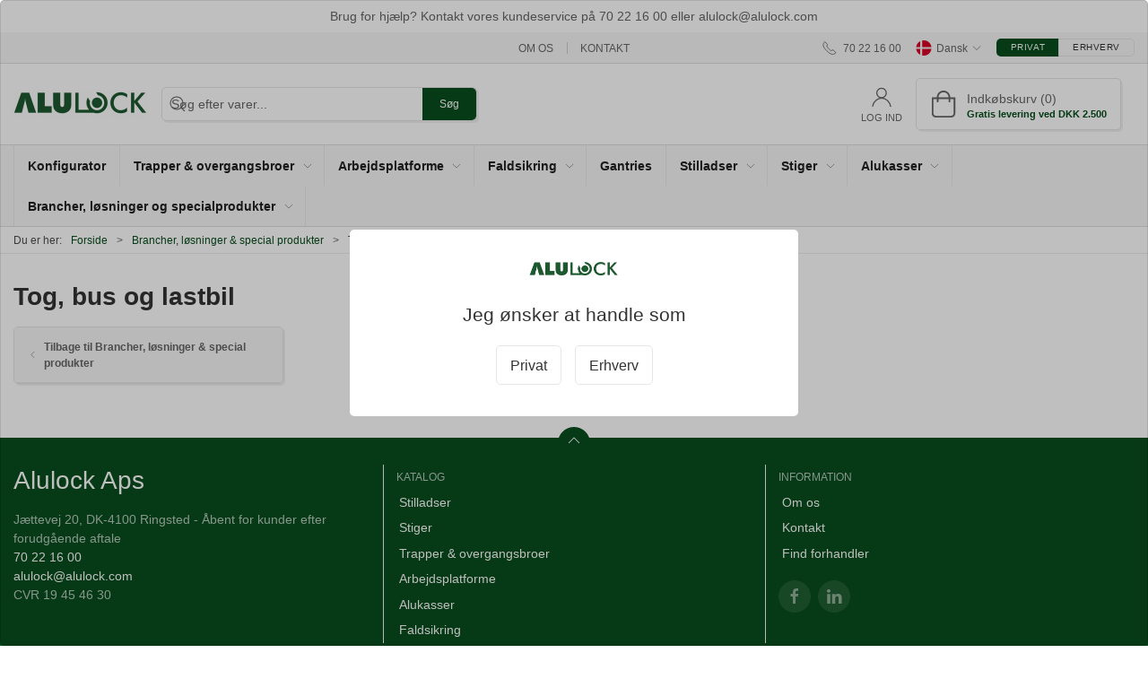

--- FILE ---
content_type: text/html; charset=utf-8
request_url: https://www.alulock.com/da/tog-bus-og-lastbil
body_size: 11791
content:
<!DOCTYPE html>
<html lang="da">

<head>
  <meta charset="UTF-8">
  <meta name="viewport" content="width=device-width, initial-scale=1.0">
  <title>K&#xF8;b Tog, bus og lastbil hos Alulock</title>

<meta name="description" content="Tog, bus og lastbil hos Alulock - Hurtig levering og nem returnering" />
<meta name="keywords" />
<meta name="author" content="" />
<meta name="publisher" content="Alulock Aps" />
<link rel="canonical" href="https://www.alulock.com/da/tog-bus-og-lastbil" />
<meta property="og:title" content="K&#xF8;b Tog, bus og lastbil hos Alulock" />
<meta property="og:description" content="Tog, bus og lastbil hos Alulock - Hurtig levering og nem returnering" />
<meta property="og:url" content="https://www.alulock.com/da/tog-bus-og-lastbil" />
  <meta property="og:image" content="" />
  <meta name="twitter:card" content="summary_large_image" />

  <link rel="shortcut icon" type="image/png" href="/media/phcpu5mm/fritlagt-kopi.png">


  <!-- Cbx && UIkit CSS -->
  <link rel="stylesheet" href="/css/dist/cbx.css" />

      <script type="text/javascript" nonce="">

      var consentFunctional = [];
      var consentStatistic = [];
      var consentMarketing = [];
      var consentConditional = [];

      window.consent = {
        functional: false,
        statistics: false,
        marketing: false,
      };

      function loadScript(src, id, async) {
        var head = document.getElementsByTagName('head')[0],
          script = document.createElement('script');

        script.type = 'text/javascript';
        script.id = id;
        script.async = async;
        script.src = src;
        head.appendChild(script);
      }

    </script>
<!-- Global site tag (gtag.js) - Google Analytics -->
<script nonce="" >
  window.dataLayer = window.dataLayer || [];
  function gtag() { dataLayer.push(arguments); }
  gtag('consent', 'default', {
    'ad_user_data': 'denied',
    'ad_personalization': 'denied',
    'ad_storage': 'denied',
    'analytics_storage': 'denied',
    'wait_for_update': 500,
  });
  gtag('set', 'ads_data_redaction', true);
  gtag('js', new Date());
gtag('config', 'G-3PWLQ1BH8C');</script>
  <script nonce="">
    consentConditional.push(function () {
      function gtag() { dataLayer.push(arguments); }

      gtag('consent', 'update', {
        ad_user_data: window.consent.marketing ? 'granted' : 'denied',
        ad_personalization: window.consent.marketing ? 'granted' : 'denied',
        ad_storage: window.consent.marketing ? 'granted' : 'denied',
        analytics_storage: window.consent.statistics ? 'granted' : 'denied'
      });

      loadScript('https://www.googletagmanager.com/gtag/js?id=G-3PWLQ1BH8C', false)
    });
  </script>

<!-- Google Tag Manager -->
<script nonce="">(function(w,d,s,l,i){w[l]=w[l]||[];w[l].push({'gtm.start':
new Date().getTime(),event:'gtm.js'});var f=d.getElementsByTagName(s)[0],
j=d.createElement(s),dl=l!='dataLayer'?'&l='+l:'';j.async=true;j.src=
'https://www.googletagmanager.com/gtm.js?id='+i+dl;var n=d.querySelector('[nonce]');
n&&j.setAttribute('nonce',n.nonce||n.getAttribute('nonce'));f.parentNode.insertBefore(j,f);
})(window,document,'script','dataLayer','GTM-KQJG45R');</script>
<!-- End Google Tag Manager -->
<!-- Start of Sleeknote signup and lead generation tool - www.sleeknote.com -->
<script nonce="" id='sleeknoteScript' type='text/javascript'>
    (function () {        var sleeknoteScriptTag = document.createElement('script');
        sleeknoteScriptTag.type = 'text/javascript';
        sleeknoteScriptTag.charset = 'utf-8';
        sleeknoteScriptTag.src = ('//sleeknotecustomerscripts.sleeknote.com/16305.js');
        var s = document.getElementById('sleeknoteScript'); 
       s.parentNode.insertBefore(sleeknoteScriptTag, s); 
   })();
</script>
<!-- End of Sleeknote signup and lead generation tool - www.sleeknote.com --> 

<script nonce="">
    (function (h, o, t, j, a, r) {
        h.hj = h.hj || function () { (h.hj.q = h.hj.q || []).push(arguments) };
        h._hjSettings = { hjid: 1292297, hjsv: 6 };
        a = o.getElementsByTagName('head')[0];
        r = o.createElement('script'); r.async = 1;
        r.src = t + h._hjSettings.hjid + j + h._hjSettings.hjsv;
        a.appendChild(r);
    })(window, document, 'https://static.hotjar.com/c/hotjar-', '.js?sv=');
</script>


<script nonce="">
        (function(w,d,s,r,n){w.TrustpilotObject=n;w[n]=w[n]||function(){(w[n].q=w[n].q||[]).push(arguments)};
            a=d.createElement(s);a.async=1;a.src=r;a.type='text/java'+s;f=d.getElementsByTagName(s)[0];
            f.parentNode.insertBefore(a,f)})(window,document,'script', 'https://invitejs.trustpilot.com/tp.min.js', 'tp');
            tp('register', '4oANERdZFiRfId6a');
</script>

<!-- TrustBox script -->
<script nonce="" type="text/javascript" src="//widget.trustpilot.com/bootstrap/v5/tp.widget.bootstrap.min.js" async></script>
<!-- End TrustBox script -->

<!-- Trailhub -->
<script nonce="" type="text/javascript">!function(){"use strict";var e;(e=window.Trailhub=window.Trailhub||[]).initialized||(e.invoked?window.console&&console.error&&console.error("Please only load the Trailhub script once."):(e.invoked=!0,e.load=function(e){var t=document.createElement("script");t.id="trailhub",t.type="text/javascript",t.async=!0,t.src="https://cdn.trailhub.io/"+e+"/trailhub.js";var i=document.getElementsByTagName("script")[0];i.parentNode.insertBefore(t,i)},e.LOADER_VERSION="1.0.1",e.load("fce616d12290c672")))}();</script>
<!-- End Trailhub --><style type="text/css" nonce="">
  :root {

    --primary-color: #084D1C;
    --primary-color-hue: 137.3913;
    --primary-color-saturation: 81.17647%;
    --primary-color-lightness: 16.66667%;
    --primary-lighten-5: 21.66667%;
--primary-lighten-8: 24.66667%;
--primary-lighten-10: 26.66667%;
--primary-lighten-13: 29.66667%;
--primary-lighten-17: 33.66667%;
--primary-lighten-20: 36.66667%;
--primary-lighten-22: 38.66667%;
--primary-lighten-27: 43.66667%;
--primary-lighten-30: 46.66667%;
--primary-lighten-35: 51.66667%;
--primary-lighten-40: 56.66667%;
--primary-lighten-55: 71.66667%;
--primary-lighten-60: 76.66667%;
--primary-lighten-70: 86.66667%;
--primary-lighten-80: 96.66667%;
--primary-lighten-90: 100%;
--primary-lighten-95: 100%;
--primary-lighten-97: 100%;
--primary-lighten-100: 100%;
--primary-darken-5: 11.66667%;
--primary-darken-8: 8.66667%;
--primary-darken-10: 6.66667%;
--primary-darken-13: 3.66667%;
--primary-darken-17: 0%;
--primary-darken-20: 0%;
--primary-darken-22: 0%;
--primary-darken-27: 0%;
--primary-darken-30: 0%;
--primary-darken-35: 0%;
--primary-darken-40: 0%;
--primary-darken-55: 0%;
--primary-darken-60: 0%;
--primary-darken-70: 0%;
--primary-darken-80: 0%;
--primary-darken-90: 0%;
--primary-darken-95: 0%;
--primary-darken-97: 0%;
--primary-darken-100: 0%;

    --black-color: #000000;
    --black-color-hue: 0;
    --black-color-saturation: 0%;
    --black-color-lightness: 0%;
    --black-lighten-5: 5%;
--black-lighten-8: 8%;
--black-lighten-10: 10%;
--black-lighten-13: 13%;
--black-lighten-17: 17%;
--black-lighten-20: 20%;
--black-lighten-22: 22%;
--black-lighten-27: 27%;
--black-lighten-30: 30%;
--black-lighten-35: 35%;
--black-lighten-40: 40%;
--black-lighten-55: 55%;
--black-lighten-60: 60%;
--black-lighten-70: 70%;
--black-lighten-80: 80%;
--black-lighten-90: 90%;
--black-lighten-95: 95%;
--black-lighten-97: 97%;
--black-lighten-100: 100%;
--black-darken-5: 0%;
--black-darken-8: 0%;
--black-darken-10: 0%;
--black-darken-13: 0%;
--black-darken-17: 0%;
--black-darken-20: 0%;
--black-darken-22: 0%;
--black-darken-27: 0%;
--black-darken-30: 0%;
--black-darken-35: 0%;
--black-darken-40: 0%;
--black-darken-55: 0%;
--black-darken-60: 0%;
--black-darken-70: 0%;
--black-darken-80: 0%;
--black-darken-90: 0%;
--black-darken-95: 0%;
--black-darken-97: 0%;
--black-darken-100: 0%;

    --global-color: #666666;
    --global-color-hue: 0;
    --global-color-saturation: 0%;
    --global-color-lightness: 40%;
    --global-lighten-5: 45%;
--global-lighten-8: 48%;
--global-lighten-10: 50%;
--global-lighten-13: 53%;
--global-lighten-17: 57%;
--global-lighten-20: 60%;
--global-lighten-22: 62%;
--global-lighten-27: 67%;
--global-lighten-30: 70%;
--global-lighten-35: 75%;
--global-lighten-40: 80%;
--global-lighten-55: 95%;
--global-lighten-60: 100%;
--global-lighten-70: 100%;
--global-lighten-80: 100%;
--global-lighten-90: 100%;
--global-lighten-95: 100%;
--global-lighten-97: 100%;
--global-lighten-100: 100%;
--global-darken-5: 35%;
--global-darken-8: 32%;
--global-darken-10: 30%;
--global-darken-13: 27%;
--global-darken-17: 23%;
--global-darken-20: 20%;
--global-darken-22: 18%;
--global-darken-27: 13%;
--global-darken-30: 10%;
--global-darken-35: 5%;
--global-darken-40: 0%;
--global-darken-55: 0%;
--global-darken-60: 0%;
--global-darken-70: 0%;
--global-darken-80: 0%;
--global-darken-90: 0%;
--global-darken-95: 0%;
--global-darken-97: 0%;
--global-darken-100: 0%;

    --success-color: #084D1C;
    --success-color-hue: 137.3913;
    --success-color-saturation: 81.17647%;
    --success-color-lightness: 16.66667%;
    --success-lighten-5: 21.66667%;
--success-lighten-8: 24.66667%;
--success-lighten-10: 26.66667%;
--success-lighten-13: 29.66667%;
--success-lighten-17: 33.66667%;
--success-lighten-20: 36.66667%;
--success-lighten-22: 38.66667%;
--success-lighten-27: 43.66667%;
--success-lighten-30: 46.66667%;
--success-lighten-35: 51.66667%;
--success-lighten-40: 56.66667%;
--success-lighten-55: 71.66667%;
--success-lighten-60: 76.66667%;
--success-lighten-70: 86.66667%;
--success-lighten-80: 96.66667%;
--success-lighten-90: 100%;
--success-lighten-95: 100%;
--success-lighten-97: 100%;
--success-lighten-100: 100%;
--success-darken-5: 11.66667%;
--success-darken-8: 8.66667%;
--success-darken-10: 6.66667%;
--success-darken-13: 3.66667%;
--success-darken-17: 0%;
--success-darken-20: 0%;
--success-darken-22: 0%;
--success-darken-27: 0%;
--success-darken-30: 0%;
--success-darken-35: 0%;
--success-darken-40: 0%;
--success-darken-55: 0%;
--success-darken-60: 0%;
--success-darken-70: 0%;
--success-darken-80: 0%;
--success-darken-90: 0%;
--success-darken-95: 0%;
--success-darken-97: 0%;
--success-darken-100: 0%;

    --notice-color: #f8f816;
    --notice-color-hue: 60;
    --notice-color-saturation: 94.16667%;
    --notice-color-lightness: 52.94118%;
    --notice-lighten-5: 57.94118%;
--notice-lighten-8: 60.94118%;
--notice-lighten-10: 62.94118%;
--notice-lighten-13: 65.94118%;
--notice-lighten-17: 69.94118%;
--notice-lighten-20: 72.94118%;
--notice-lighten-22: 74.94118%;
--notice-lighten-27: 79.94118%;
--notice-lighten-30: 82.94118%;
--notice-lighten-35: 87.94118%;
--notice-lighten-40: 92.94118%;
--notice-lighten-55: 100%;
--notice-lighten-60: 100%;
--notice-lighten-70: 100%;
--notice-lighten-80: 100%;
--notice-lighten-90: 100%;
--notice-lighten-95: 100%;
--notice-lighten-97: 100%;
--notice-lighten-100: 100%;
--notice-darken-5: 47.94118%;
--notice-darken-8: 44.94118%;
--notice-darken-10: 42.94118%;
--notice-darken-13: 39.94118%;
--notice-darken-17: 35.94118%;
--notice-darken-20: 32.94118%;
--notice-darken-22: 30.94118%;
--notice-darken-27: 25.94118%;
--notice-darken-30: 22.94118%;
--notice-darken-35: 17.94118%;
--notice-darken-40: 12.94118%;
--notice-darken-55: 0%;
--notice-darken-60: 0%;
--notice-darken-70: 0%;
--notice-darken-80: 0%;
--notice-darken-90: 0%;
--notice-darken-95: 0%;
--notice-darken-97: 0%;
--notice-darken-100: 0%;

    --warning-color: #faa05a;
    --warning-color-hue: 26.25;
    --warning-color-saturation: 94.11765%;
    --warning-color-lightness: 66.66667%;
    --warning-lighten-5: 71.66667%;
--warning-lighten-8: 74.66667%;
--warning-lighten-10: 76.66667%;
--warning-lighten-13: 79.66667%;
--warning-lighten-17: 83.66667%;
--warning-lighten-20: 86.66667%;
--warning-lighten-22: 88.66667%;
--warning-lighten-27: 93.66667%;
--warning-lighten-30: 96.66667%;
--warning-lighten-35: 100%;
--warning-lighten-40: 100%;
--warning-lighten-55: 100%;
--warning-lighten-60: 100%;
--warning-lighten-70: 100%;
--warning-lighten-80: 100%;
--warning-lighten-90: 100%;
--warning-lighten-95: 100%;
--warning-lighten-97: 100%;
--warning-lighten-100: 100%;
--warning-darken-5: 61.66667%;
--warning-darken-8: 58.66667%;
--warning-darken-10: 56.66667%;
--warning-darken-13: 53.66667%;
--warning-darken-17: 49.66667%;
--warning-darken-20: 46.66667%;
--warning-darken-22: 44.66667%;
--warning-darken-27: 39.66667%;
--warning-darken-30: 36.66667%;
--warning-darken-35: 31.66667%;
--warning-darken-40: 26.66667%;
--warning-darken-55: 11.66667%;
--warning-darken-60: 6.66667%;
--warning-darken-70: 0%;
--warning-darken-80: 0%;
--warning-darken-90: 0%;
--warning-darken-95: 0%;
--warning-darken-97: 0%;
--warning-darken-100: 0%;

    --danger-color: #f0506e;
    --danger-color-hue: 348.75;
    --danger-color-saturation: 84.21053%;
    --danger-color-lightness: 62.7451%;
    --danger-lighten-5: 67.7451%;
--danger-lighten-8: 70.7451%;
--danger-lighten-10: 72.7451%;
--danger-lighten-13: 75.7451%;
--danger-lighten-17: 79.7451%;
--danger-lighten-20: 82.7451%;
--danger-lighten-22: 84.7451%;
--danger-lighten-27: 89.7451%;
--danger-lighten-30: 92.7451%;
--danger-lighten-35: 97.7451%;
--danger-lighten-40: 100%;
--danger-lighten-55: 100%;
--danger-lighten-60: 100%;
--danger-lighten-70: 100%;
--danger-lighten-80: 100%;
--danger-lighten-90: 100%;
--danger-lighten-95: 100%;
--danger-lighten-97: 100%;
--danger-lighten-100: 100%;
--danger-darken-5: 57.7451%;
--danger-darken-8: 54.7451%;
--danger-darken-10: 52.7451%;
--danger-darken-13: 49.7451%;
--danger-darken-17: 45.7451%;
--danger-darken-20: 42.7451%;
--danger-darken-22: 40.7451%;
--danger-darken-27: 35.7451%;
--danger-darken-30: 32.7451%;
--danger-darken-35: 27.7451%;
--danger-darken-40: 22.7451%;
--danger-darken-55: 7.7451%;
--danger-darken-60: 2.7451%;
--danger-darken-70: 0%;
--danger-darken-80: 0%;
--danger-darken-90: 0%;
--danger-darken-95: 0%;
--danger-darken-97: 0%;
--danger-darken-100: 0%;
  }



            .footer .uk-grid-divider > :not(.uk-first-column)::before,
            .footer .uk-grid-divider.uk-grid-stack > .uk-grid-margin::before { border-color: #FAF8F8 !important; }
          
            .footer,
            .footer .back-to-top .uk-icon-button { background-color: #084D1C !important; }
          
/* your custom css */
/*
.uk-grid:not(.uk-grid-stack) .tile-component-content-title {
    font-size: 14px;
}
*/

/* Custom magic tiles */
.the-box-custom .tile-component-split-background {
  /* flex: 1 0 auto; */
  background-size: contain;
}

@media (max-width: 960px) {
    .the-box-custom .tile-component-content-title {
      font-size: 24px;
    }
}

.the-box-custom .tile-component-content {
  flex: 0 1 auto;
  margin-bottom: 20px !important;
}

@media (max-width: 960px) {
  .checkout-cart .cart-actions .secondary-actions {
    flex-direction: row-reverse;
  }

  .checkout-cart .cart-actions .secondary-actions > * {
    flex: 1;
  }
}

.uk-lightbox.uk-lightbox-panel.uk-open {
    background-color: white;
}
</style>
  <!-- UIkit JS -->
  <script nonce="" src="/js/lib/uikit-3.21.16/js/uikit.min.js" ></script>
  <script nonce="" src="/js/lib/uikit-3.21.16/js/uikit-icons.min.js" ></script>
  <script nonce="" src="/js/assets/cbx-icons.js" ></script>
  <script nonce="" src="/js/dist/app.js?v=1"  defer></script>
</head>

<body class="theme-style-rounded b2c is-category category-root-9510 category-path-root-9510 category-path-root-9500">

  <!-- Google Tag Manager (noscript) -->
<noscript><iframe src="https://www.googletagmanager.com/ns.html?id=GTM-KQJG45R"
height="0" width="0" style="display:none;visibility:hidden"></iframe></noscript>
<!-- End Google Tag Manager (noscript) -->


  


  <div id="cbx-vue-app">

      <!-- STICKY NAV -->
  <div id="header">
    <div class="page-header">
      
        <div class="header-notification uk-text-center uk-padding-small" >Brug for hjælp? Kontakt vores kundeservice på 70 22 16 00 eller alulock@alulock.com</div>


        <div class="top-navigation cbx-header-background-image uk-section uk-section-muted uk-padding-remove-vertical uk-visible@m">
    <div class="uk-container uk-container-large uk-flex uk-flex-between uk-flex-middle uk-position-relative">
      <div class="top-navigation-left uk-flex uk-flex-middle">
      </div>
      <div class="top-navigation-center uk-flex uk-position-center">
          <div class="uk-flex uk-flex-middle">  <div class="content-links uk-text-uppercase">
      <a href="/da/om-os">Om os</a>
      <a href="/da/om-os/kontakt">Kontakt</a>
  </div>

</div>
      </div>
      <div class="top-navigation-right uk-flex uk-flex-middle">
          <div class="uk-flex uk-flex-middle">  <span class="uk-margin-xsmall-right" uk-icon="icon: receiver"></span>
  <span>70 22 16 00</span>
</div>
          <div class="uk-flex uk-flex-middle">  <div class="site-selector uk-flex">
    <button class="uk-button uk-button-link uk-flex" type="button"><span class="uk-preserve" uk-icon="lang-da" style="width:20px;height:18px;"></span> Dansk <span uk-icon="icon: chevron-down; ratio: 0.7" style="width:14px;height:18px;"></span></button>
    <div class="uk-padding uk-dropdown" uk-dropdown="mode: click">
      <ul class="uk-nav uk-dropdown-nav">
          <li><a href="/se"><span class="uk-preserve" uk-icon="lang-se"></span> Svenska</a></li>
          <li><a href="/no"><span class="uk-preserve" uk-icon="lang-no"></span> Norsk</a></li>
          <li><a href="/de"><span class="uk-preserve" uk-icon="lang-de"></span> Deutsch</a></li>
          <li><a href="/en"><span class="uk-preserve" uk-icon="lang-en"></span> English</a></li>
      </ul>
    </div>
  </div>
</div>
          <div class="uk-flex uk-flex-middle">
                    <div class="customer-profile-selector-container">
                        <div is="customer-profile-selector"
                            class="customer-profile-selector uk-button-group uk-preserve"
                            b2c-text="Privat"
                            b2b-text="Erhverv"
                        >
                            <button class="uk-button uk-button-default ">
                                Privat
                            </button>
                            <button class="uk-button uk-button-default ">
                                Erhverv
                            </button>
                        </div>
                    </div>
                </div>
      </div>
    </div>
  </div>

      <!-- MAIN NAV -->
      <div class="cbx-navbar-sticky cbx-header-background">
      <nav class="uk-navbar-container navbar-main uk-visible@m">
        <div class="uk-container uk-container-large uk-navbar" uk-navbar="mode: click;">
          <div class="uk-navbar-left">
              <a class="uk-navbar-item uk-logo" href="/da" aria-label="DA">
 <img alt="" src="/media/py3fiswu/alulock-logo.png?width=300&upscale=false" width="300" height="62" />               </a>
              <div class="uk-padding uk-padding-remove-vertical">
                  <div
      is="global-search-overlay-v2"
      :view-type="'desktop'"
      placeholder-text="S&#xF8;g efter varer..."
      action-text="S&#xF8;g"
      class="global-search-overlay uk-search uk-search-default"
  >
    <div class="uk-button-group">
      <div class="uk-width-expand">
        <span uk-search-icon></span>
        <input
            class="uk-search-input"
            type="search"
            placeholder="S&#xF8;g efter varer..."
            tabindex="-1"
            style="padding-left: 34px;border:0;"
        />
      </div>
      <button
          class="uk-button uk-button-primary uk-padding uk-padding-remove-vertical"
          tabindex="-1">
        S&#xF8;g
      </button>
    </div>
  </div>

              </div>
          </div>
          <div class="uk-navbar-right">
            <ul class="uk-navbar-nav">
                <li is="top-login"
                    class="top-login"
                    login-text="Log ind"
                    dashboard-url="/da/kundeomrade"
                    sign-out-url="/da/login?actionid=signout&signout=true">
                    <a
                        class="uk-flex uk-flex-column uk-text-center">
                        <span class="uk-margin-xsmall" uk-icon="icon: user; ratio: 1.2;" style="width:45px;height:24px"></span>
                        <span class="uk-text-xsmall">
                            Log ind
                        </span>
                    </a>
                </li>
<li is="top-cart" :item-count="0" primary-label="Indkøbskurv" delivery-text="Gratis levering ved DKK 2.500" class="uk-flex uk-flex-middle">
  <div class="top-cart-wrapper">
    <div class="uk-flex top-cart">
      <div class="uk-width-auto uk-flex uk-flex-middle">
        <span uk-icon="icon: fal-shopping-bag; ratio: 1.5" style="width:41px;height:30px"></span>
      </div>
      <div class="uk-width-expand">
        <div class="uk-margin-auto-right">
          Indkøbskurv (0)
        </div>
          <div>
            <div class="uk-text-xsmall uk-text-bold uk-text-primary">
              Gratis levering ved DKK 2.500
            </div>
          </div>
      </div>
    </div>
  </div>
</li>
            </ul>
          </div>
        </div>
      </nav>
      <!-- CATEGORY NAV -->
<nav class="uk-navbar-container navbar-categories cbx-mainnav-background cbx-mainnav-border" id="main-navigation">
  <div id="desktop-navigation" class="uk-container uk-container-large uk-visible@m" uk-navbar="dropbar: false; mode: click; boundary-align: true; align: left; offset: 1;">
      <div class="uk-navbar-left">
        <ul class="uk-navbar-nav">
<li class="">
  <a class="cbx-mainnav-text" href="/da/konfigurator" style="" >

    <span class="label" style="">Konfigurator</span>


  </a>
</li><li class="has-children">
  <a class="cbx-mainnav-text" href="/da/trapper" style="" >

    <span class="label" style="">Trapper &amp; overgangsbroer</span>


      <span uk-icon="icon: chevron-down; ratio: 0.7"></span>
  </a>
    <div class="uk-navbar-dropdown uk-width-1" data-id="root_5000" data-type="Category" data-expand="false" data-expand-limit="0">
            <div class="uk-navbar-dropdown-grid uk-grid uk-child-width-1-4">
        <div class="uk-width-1 uk-text-center"><div uk-spinner></div></div>
      </div>
    </div>
</li><li class="has-children">
  <a class="cbx-mainnav-text" href="/da/arbejdsplatforme" style="" >

    <span class="label" style="">Arbejdsplatforme</span>


      <span uk-icon="icon: chevron-down; ratio: 0.7"></span>
  </a>
    <div class="uk-navbar-dropdown uk-width-1" data-id="root_6000" data-type="Category" data-expand="false" data-expand-limit="0">
            <div class="uk-navbar-dropdown-grid uk-grid uk-child-width-1-4">
        <div class="uk-width-1 uk-text-center"><div uk-spinner></div></div>
      </div>
    </div>
</li><li class="has-children">
  <a class="cbx-mainnav-text" href="/da/faldsikring" style="" >

    <span class="label" style="">Faldsikring</span>


      <span uk-icon="icon: chevron-down; ratio: 0.7"></span>
  </a>
    <div class="uk-navbar-dropdown uk-width-1" data-id="root_9000" data-type="Category" data-expand="false" data-expand-limit="0">
            <div class="uk-navbar-dropdown-grid uk-grid uk-child-width-1-4">
        <div class="uk-width-1 uk-text-center"><div uk-spinner></div></div>
      </div>
    </div>
</li><li class="">
  <a class="cbx-mainnav-text" href="/da/brancher-losninger-og-specialprodukter/gantries-traversstiger" style="" >

    <span class="label" style="">Gantries</span>


  </a>
</li><li class="has-children">
  <a class="cbx-mainnav-text" href="/da/stilladser" style="" >

    <span class="label" style="">Stilladser</span>


      <span uk-icon="icon: chevron-down; ratio: 0.7"></span>
  </a>
    <div class="uk-navbar-dropdown uk-width-1" data-id="root_2000" data-type="Category" data-expand="false" data-expand-limit="0">
            <div class="uk-navbar-dropdown-grid uk-grid uk-child-width-1-4">
        <div class="uk-width-1 uk-text-center"><div uk-spinner></div></div>
      </div>
    </div>
</li><li class="has-children">
  <a class="cbx-mainnav-text" href="/da/stiger" style="" >

    <span class="label" style="">Stiger</span>


      <span uk-icon="icon: chevron-down; ratio: 0.7"></span>
  </a>
    <div class="uk-navbar-dropdown uk-width-1" data-id="root_4000" data-type="Category" data-expand="false" data-expand-limit="0">
            <div class="uk-navbar-dropdown-grid uk-grid uk-child-width-1-4">
        <div class="uk-width-1 uk-text-center"><div uk-spinner></div></div>
      </div>
    </div>
</li><li class="has-children">
  <a class="cbx-mainnav-text" href="/da/alukasser" style="" >

    <span class="label" style="">Alukasser</span>


      <span uk-icon="icon: chevron-down; ratio: 0.7"></span>
  </a>
    <div class="uk-navbar-dropdown uk-width-1" data-id="root_7000" data-type="Category" data-expand="false" data-expand-limit="0">
            <div class="uk-navbar-dropdown-grid uk-grid uk-child-width-1-4">
        <div class="uk-width-1 uk-text-center"><div uk-spinner></div></div>
      </div>
    </div>
</li><li class="has-children uk-position-relative">
  <a class="cbx-mainnav-text" href="/da/brancher-losninger-og-specialprodukter" style="" >

    <span class="label" style="">Brancher, l&#xF8;sninger og specialprodukter</span>


      <span uk-icon="icon: chevron-down; ratio: 0.7"></span>
  </a>
    <div class="uk-navbar-dropdown" data-id="1957" data-type="Content" data-expand="false" data-expand-limit="4">
            <div class="uk-navbar-dropdown-grid uk-grid">
        <div class="uk-width-1 uk-text-center"><div uk-spinner></div></div>
      </div>
    </div>
</li>        </ul>
      </div>
  </div>
</nav>
      <div class="uk-hidden@m" uk-navbar>
        <div class="mobile-header cbx-header-background">
          <div class="mobile-header-top-row">
            <a href="/da" class="mobile-header-top-row-logo-container" aria-label="DA">
 <img alt="" src="/media/py3fiswu/alulock-logo.png?width=300&upscale=false" width="300" height="62" />             </a>
            <div class="flex uk-hidden-print"></div>
            <div is="mobile-header-top-actions" class="mobile-header-top-row-actions uk-hidden-print" login-text="Log ind" cart-text="Kurv">
                <div class="mobile-header-top-row-actions-item">
                  <div class="icon-container">
                    <svg viewBox="0 0 22 23" xmlns="http://www.w3.org/2000/svg">
                      <path d="M11 2.125C13.6211 2.125 15.8125 4.31641 15.8125 6.9375C15.8125 9.60156 13.6211 11.75 11 11.75C8.33594 11.75 6.1875 9.60156 6.1875 6.9375C6.1875 4.31641 8.33594 2.125 11 2.125ZM16.5 15.875C18.7344 15.875 20.625 17.7656 20.625 20V21.375H1.375V20C1.375 17.7656 3.22266 15.875 5.5 15.875C9.15234 15.875 8.37891 16.5625 11 16.5625C13.5781 16.5625 12.8047 15.875 16.5 15.875ZM11 0.75C7.5625 0.75 4.8125 3.54297 4.8125 6.9375C4.8125 10.375 7.5625 13.125 11 13.125C14.3945 13.125 17.1875 10.375 17.1875 6.9375C17.1875 3.54297 14.3945 0.75 11 0.75ZM16.5 14.5C12.5039 14.5 13.4492 15.1875 11 15.1875C8.55078 15.1875 9.45312 14.5 5.5 14.5C2.44922 14.5 0 16.9922 0 20V21.375C0 22.1484 0.601562 22.75 1.375 22.75H20.625C21.3555 22.75 22 22.1484 22 21.375V20C22 16.9922 19.5078 14.5 16.5 14.5Z" />
                    </svg>
                  </div>
                  Log ind
                </div>
                <div class="mobile-header-top-row-actions-item">
                  <div class="icon-container">
                    <svg viewBox="0 0 26 20" xmlns="http://www.w3.org/2000/svg">
                      <path d="M24.8594 7H21.5508L15.5352 0.382818C15.2773 0.0820363 14.8477 0.0820363 14.5898 0.339849C14.2891 0.597661 14.2891 1.02735 14.5469 1.28516L19.7031 7H6.25391L11.4102 1.28516C11.668 1.02735 11.668 0.597661 11.3672 0.339849C11.1094 0.0820363 10.6797 0.0820363 10.4219 0.382818L4.40625 7H1.14062C0.839844 7 0.625 7.25782 0.625 7.51563V7.85938C0.625 8.16016 0.839844 8.375 1.14062 8.375H1.82812L3.11719 17.6133C3.24609 18.6445 4.10547 19.375 5.13672 19.375H20.8203C21.8516 19.375 22.7109 18.6445 22.8398 17.6133L24.1289 8.375H24.8594C25.1172 8.375 25.375 8.16016 25.375 7.85938V7.51563C25.375 7.25782 25.1172 7 24.8594 7ZM21.5078 17.4414C21.4219 17.7852 21.1641 18 20.8203 18H5.13672C4.79297 18 4.53516 17.7852 4.44922 17.4414L3.20312 8.375H22.7539L21.5078 17.4414ZM13.6875 10.7813C13.6875 10.4375 13.3438 10.0938 13 10.0938C12.6133 10.0938 12.3125 10.4375 12.3125 10.7813V15.5938C12.3125 15.9805 12.6133 16.2813 13 16.2813C13.3438 16.2813 13.6875 15.9805 13.6875 15.5938V10.7813ZM18.5 10.7813C18.5 10.4375 18.1562 10.0938 17.8125 10.0938C17.4258 10.0938 17.125 10.4375 17.125 10.7813V15.5938C17.125 15.9805 17.4258 16.2813 17.8125 16.2813C18.1562 16.2813 18.5 15.9805 18.5 15.5938V10.7813ZM8.875 10.7813C8.875 10.4375 8.53125 10.0938 8.1875 10.0938C7.80078 10.0938 7.5 10.4375 7.5 10.7813V15.5938C7.5 15.9805 7.80078 16.2813 8.1875 16.2813C8.53125 16.2813 8.875 15.9805 8.875 15.5938V10.7813Z" />
                    </svg>
                  </div>
                  Kurv
                </div>
            </div>
          </div>
          <div class="mobile-header-bottom-container">
            <mobile-header-bottom></mobile-header-bottom>
          </div>
        </div>
      </div>
      </div>
    </div>
  </div>
  <!--<div class="uk-background-default uk-hidden@m" id="mobile-search">
      <div
      is="global-search-overlay-v2"
      :view-type="'mobile'"
      placeholder-text="S&#xF8;g efter varer..."
      action-text="S&#xF8;g"
      class="global-search-overlay uk-search uk-search-default"
  >
    <div class="uk-button-group">
      <div class="uk-width-expand">
        <span uk-search-icon></span>
        <input
            class="uk-search-input"
            type="search"
            placeholder="S&#xF8;g efter varer..."
            tabindex="-1"
            style="padding-left: 34px;border:0;"
        />
      </div>
      <button
          class="uk-button uk-button-primary uk-padding uk-padding-remove-vertical"
          tabindex="-1">
        S&#xF8;g
      </button>
    </div>
  </div>

  </div>-->



    <!-- BREADCRUMB -->
<div class="breadcrumb">
  <div class="uk-container uk-container-large">
    <ul class="uk-breadcrumb">
      <li class="uk-prefix-column"><span>Du er her:</span></li>
          <li><a href="/da">Forside</a></li>
          <li><a href="/da/brancher-loesninger--special-produkter">Brancher, l&#xF8;sninger &amp; special produkter</a></li>
          <li>
              <h1 class="uk-text-bold uk-display-inline-block uk-margin-remove">Tog, bus og lastbil</h1>
          </li>
    </ul>
  </div>
</div>
    <add-to-cart-modal></add-to-cart-modal>
    <customer-profile-modal></customer-profile-modal>

    

    <div class="product-category uk-margin-large-bottom uk-margin-medium-top">
  <div class="umb-grid">
            <div class="uk-container uk-container-large">
              <div >
                <div  uk-grid>
</div>

              </div>
            </div>
            <div class="uk-container uk-container-large">
              <div >
                <div  uk-grid>
<div class="uk-width-1-4@m">
  <div >
    <div >
<div class="uk-grid-column ">

<div>
  <span class="category-page-name uk-h2 uk-text-bold">Tog, bus og lastbil</span>
</div>

      </div>
<div class="uk-grid-column ">

  <div class="category-navigation uk-margin-medium uk-visible@m">
    <ul class="uk-nav" uk-nav>
        <li class="uk-nav-header uk-background-muted">
          <a href="/da/brancher-loesninger--special-produkter" class="uk-text-inherit uk-text-bold">
            <span uk-icon="icon: chevron-left;"></span> 
            <span>Tilbage til Brancher, l&#xF8;sninger &amp; special produkter</span>
          </a>
        </li>
    </ul>
  </div>


      </div>
    </div>
  </div>
</div>
<div class="uk-width-3-4@m">
  <div >
    <div >
<div class="uk-grid-column ">




<div class="uk-container uk-container-large uk-margin">


  <div id="product-list-container">


  </div>
</div>


      </div>
    </div>
  </div>
</div>
</div>

              </div>
            </div>
  </div>
</div>


    <div class="footer uk-section uk-section-secondary uk-background-secondary uk-position-relative uk-hidden-print lazy">
  <div class="back-to-top uk-position-absolute uk-position-top-center uk-position-z-index"><a href="#" class="uk-icon-button" uk-scroll="offset: 0" uk-icon="chevron-up" title="Til toppen"></a></div>
  <div class="uk-container uk-container-large">
    <div class="uk-grid-match uk-grid-divider uk-child-width-1-3@m" uk-grid>
      <div class="footer-company">
        <div>
          <p class="uk-h2 uk-padding-remove">Alulock Aps</p>
          <p class="uk-margin-remove"></p>
          <p>
            <span class="footer-company-address">J&#xE6;ttevej 20, DK-4100 Ringsted - &#xC5;bent for kunder efter forudg&#xE5;ende aftale<br /></span>
            <span class="footer-company-phone"><a href="tel:70 22 16 00">70 22 16 00</a><br /></span>
            <span class="footer-company-email"><a href="mailto:alulock@alulock.com">alulock@alulock.com</a><br /></span>           
            <span class="footer-company-vatno">CVR 19 45 46 30</span>
          </p>
        </div>
      </div>
      <div class="footer-categories">
        <div class="" uk-grid>
          <div>
            <ul class="uk-nav">
                <li class="uk-nav-header">Katalog</li>
                    <li><a href="/da/stilladser">Stilladser</a></li>
                    <li><a href="/da/stiger">Stiger</a></li>
                    <li><a href="/da/trapper">Trapper &amp; overgangsbroer</a></li>
                    <li><a href="/da/arbejdsplatforme">Arbejdsplatforme</a></li>
                    <li><a href="/da/alukasser">Alukasser</a></li>
                    <li><a href="/da/faldsikring">Faldsikring</a></li>
            </ul>
          </div>
        </div>
      </div>
      <div class="footer-cms">
        <ul class="uk-nav uk-width-auto">
          <li class="uk-nav-header">Information</li>
            <li><a href="/da/om-os">Om os</a></li>
            <li><a href="/da/om-os/kontakt">Kontakt</a></li>
            <li><a href="/da/find-forhandler">Find forhandler</a></li>
          <li>
              <ul class="footer-so-me-links uk-iconnav uk-margin-medium-top">
      <li class="uk-padding-remove-left"><a href="https://www.facebook.com/alulock/" class="uk-icon-button" uk-icon="icon: facebook" title="Facebook" target="_blank"></a></li>
      <li><a href="https://www.linkedin.com/company/alulock/" class="uk-icon-button" uk-icon="icon: linkedin" title="LinkedIn" target="_blank"></a></li>
  </ul>

          </li>
        </ul>        
      </div>
    </div>
  </div>
</div>
<div class="footer-rights">
  <div class="uk-container uk-container-large uk-hidden-print">   
    <div class="uk-padding uk-padding-remove-horizontal" uk-grid>
      <div>
         &#xA9; 2026 Alulock Aps Alle rettigheder forbeholdes
      </div>
    </div>
  </div>
</div>

    <mobile-navigation-v2></mobile-navigation-v2>
    <go-to-product></go-to-product>

    <portal-target name="global-modal-area"></portal-target>

     
  </div>

  <script nonce="" >
  window.CbxApiContextKey = 'dbdb5aa6-92c1-447b-99e0-9ba34b29ce80';
  window.CbxTestSiteEnabled = false;
  window.CbxCulture = 'da-DK';
  window.CbxCurrency = 'DKK';
  window.CbxSignInStatus = false;
  window.CbxUserRole = 'User';
  window.CbxHomepage = '/da';
  window.CbxHomepageId = 'dbdb5aa6-92c1-447b-99e0-9ba34b29ce80';
  window.CbxProductsPageUrl = '/da/product-catalogue';
  window.CbxSearchPageUrl = '/da/produktsogning';
  window.CbxLoginPageUrl = '/da/login';
  window.CbxEnablePreferredDeliveryDate = true;
  window.CbxCheckoutpage = '/da/checkout';
  window.CbxCheckoutpageNext = '/da/checkout/afslut-kurv';
  window.CbxCurrentProductId = '';
  window.CbxCurrentCategoryId = 'root_9510';
  window.CbxSelectedVariantId = '';
  window.CbxCurrentCategoryPath = ["root_9510","root_9500","root_root"];
  window.CbxShowCategoriesInMainNavigation = true;
  window.CbxEnableCustomMainNavigtaion = true;
  window.CbxEnablePurchaseFromLists = true;
  window.CbxEnableAddedToCartModal = true;
  window.CbxProductStockSettings = {"showvalues":true,"lowstocklimit":10,"maxvisiblestock":100,"allowpurchaseoos":true,"showdeliverymessageonlists":false};
  window.CbxProductListOptions = {"sortoptions":[{"label":"Sortering","value":"sortorder-asc"}],"selectedsortoption":"sortorder-asc","pagelimitoptions":[40,60],"selectedpagelimitoption":40};
  window.CbxEnableVouchers = false;
  window.CbxEnableSecondaryImage = true;
  window.CbxPlaceholderImage = '/media/py3fiswu/alulock-logo.png';
  window.CbxGmapsAPIKey = 'AIzaSyAgQAMhhLxBnS-6MTss4ELsmLMp2pYLPGo';
  window.CbxLogoImage = '/media/py3fiswu/alulock-logo.png';
  window.CbxAllowPurchase = true;
  window.CbxShowPrices = true;
  window.CbxDashboardUrl = '/da/kundeomrade';
  window.CbxRootCategoryId = 'root_root';
  window.CbxRootContentId = '1105';
  window.CbxCurrentContentParentId = '1106';
  window.CbxVariantSeparator = '/';
  window.CbxVariantDisplayOptions = {"columns":false,"expanded":false,"images":true,"selectboxes":false,"productlist":false};
  window.CbxEnableMagicSearch = true;
  window.CbxBulkOrderingReversed = false;
  window.CbxHideLogin = false;
  window.CbxEnableWishList = true;
  window.CbxEnableBestSellers = true;
  window.CbxEnableNewsletterSubscription = false;
  window.CbxEnableCustomerProfiles = true;
  window.CbxCustomerProfile = 0;
  window.CbxIncludeDescendantCategories = false;
  window.CbxDisableCatalogue = false;
  window.CbxContextCacheKey = '"eShopDKp"';
  window.CbxEnableCsvImport = false;
  window.CbxEnableEventTracking = true;
  window.CbxEnableFreeGifts = false;
  window.CbxStoreInformation = {"shopname":"Alulock","shopemail":"alulock@alulock.com","companyname":"Alulock Aps","companyaddress":"Jættevej 20, DK-4100 Ringsted - Åbent for kunder efter forudgående aftale","companyvatno":"19 45 46 30","companyphone":"70 22 16 00","companyemail":"alulock@alulock.com","companyopeninghours":[{"days":"Man - Fre","hours":"8 - 16","activefrom":null,"activeto":null}],"footersomelinks":[{"icon":"facebook","link":"https://www.facebook.com/alulock/","title":"Facebook"},{"icon":"linkedin","link":"https://www.linkedin.com/company/alulock/","title":"LinkedIn"}],"languages":[{"name":"Dansk","icon":"lang-da","url":"/da","current":true},{"name":"Svenska","icon":"lang-se","url":"/se","current":false},{"name":"Norsk","icon":"lang-no","url":"/no","current":false},{"name":"Deutsch","icon":"lang-de","url":"/de","current":false},{"name":"English","icon":"lang-en","url":"/en","current":false}]};

  /* TRANSLATIONS */
  window.CbxTranslations = {
    actions: {
      showMore: 'Vis flere'
    }
  };
</script>

      <script type="text/javascript" nonce="">

      function enableFunctional() {
        for (var i = 0; i < consentFunctional.length; i++) {
          consentFunctional[i]();
        }
      }
      function enableStatistics() {
        for (var i = 0; i < consentStatistic.length; i++) {
          consentStatistic[i]();
        }
      }
      function enableMarketing() {
        for (var i = 0; i < consentMarketing.length; i++) {
          consentMarketing[i]();
        }
        // video-embeds
        document.querySelectorAll('.video-embed iframe').forEach((item) => {
          if (item.dataset.src) {
            item.src = item.dataset.src;
            item.classList.add('consent-given');
          }
        });
      }
      function enableConditional() {
        for (var i = 0; i < consentConditional.length; i++) {
          consentConditional[i]();
        }
      }

    </script>
    <script id="CookieConsent" src="https://policy.app.cookieinformation.com/uc.js"  data-culture="DA"  type="text/javascript" data-gcm-version="2.0" nonce=""></script>
    <script type="text/javascript" nonce="">

      window.addEventListener('CookieInformationConsentGiven', function (event) {

        if (CookieInformation.getConsentGivenFor('cookie_cat_functional')) {
          enableFunctional();
        }
        if (CookieInformation.getConsentGivenFor('cookie_cat_statistic')) {
          enableStatistics();
        }
        if (CookieInformation.getConsentGivenFor('cookie_cat_marketing')) {
          enableMarketing();
        }

        window.consent = {
          functional: CookieInformation.getConsentGivenFor('cookie_cat_functional'),
          statistics: CookieInformation.getConsentGivenFor('cookie_cat_statistic'),
          marketing: CookieInformation.getConsentGivenFor('cookie_cat_marketing'),
        };
        enableConditional();

      }, false);

    </script>


  <script type="application/ld+json" nonce="">
{
  "@context": "https://schema.org",
  "@type": "CollectionPage",
  "name": "Tog, bus og lastbil",
  "url": "https://www.alulock.com/da/tog-bus-og-lastbil",
  "mainEntity": {
    "@type": "ItemList",
    "numberOfItems": 0
  }
}
</script>
<script type="application/ld+json" nonce="">
{
  "@context": "https://schema.org",
  "@type": "BreadcrumbList",
  "itemListElement": [
    {
      "@type": "ListItem",
      "position": 0,
      "name": "Brancher, løsninger & special produkter",
      "item": "https://www.alulock.com/da/brancher-loesninger--special-produkter"
    },
    {
      "@type": "ListItem",
      "position": 1,
      "name": "Tog, bus og lastbil",
      "item": "https://www.alulock.com/da/tog-bus-og-lastbil"
    }
  ]
}
</script>

</body>

</html>